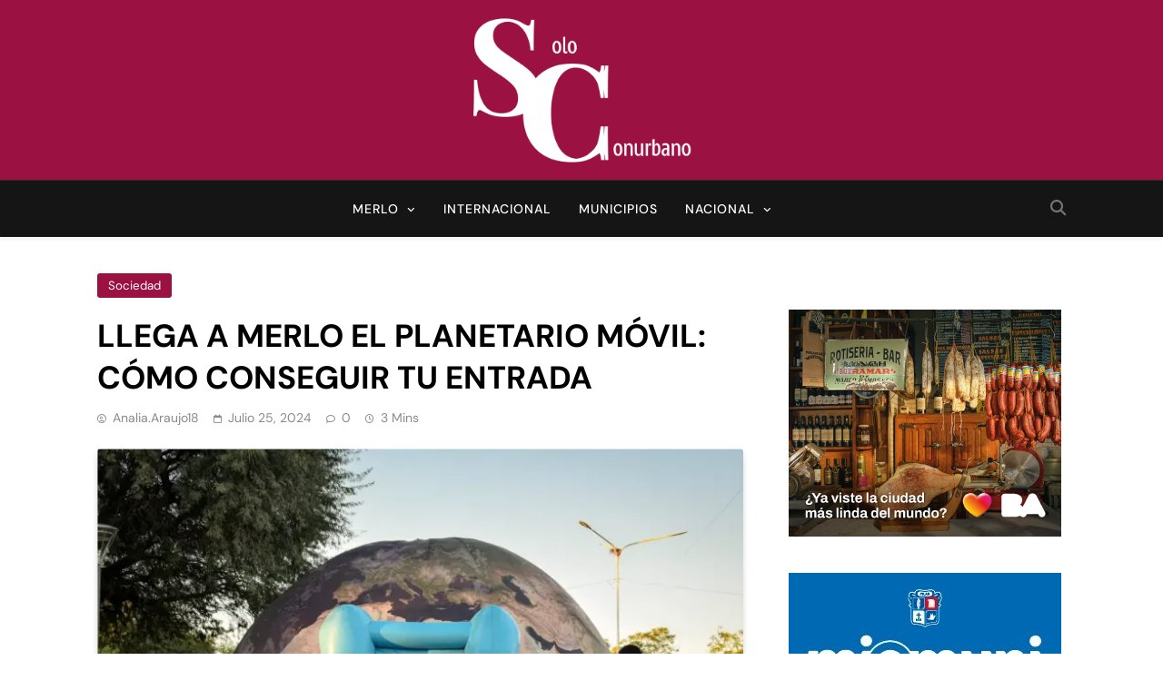

--- FILE ---
content_type: text/html; charset=UTF-8
request_url: https://soloconurbano.com/llega-a-merlo-el-planetario-movil-como-conseguir-tu-entrada/
body_size: 18984
content:
<!doctype html>
<html lang="es-AR">
<head>
	<meta charset="UTF-8">
	<meta name="viewport" content="width=device-width, initial-scale=1">
	<link rel="profile" href="https://gmpg.org/xfn/11">
	<title>LLEGA A MERLO EL PLANETARIO MÓVIL: CÓMO CONSEGUIR TU ENTRADA</title>
<meta name='robots' content='max-image-preview:large' />
<link rel='dns-prefetch' href='//stats.wp.com' />
<link rel='preconnect' href='//i0.wp.com' />
<link rel='preconnect' href='//c0.wp.com' />
<link rel="alternate" type="application/rss+xml" title=" &raquo; Feed" href="https://soloconurbano.com/feed/" />
<link rel="alternate" type="application/rss+xml" title=" &raquo; RSS de los comentarios" href="https://soloconurbano.com/comments/feed/" />
<link rel="alternate" title="oEmbed (JSON)" type="application/json+oembed" href="https://soloconurbano.com/wp-json/oembed/1.0/embed?url=https%3A%2F%2Fsoloconurbano.com%2Fllega-a-merlo-el-planetario-movil-como-conseguir-tu-entrada%2F" />
<link rel="alternate" title="oEmbed (XML)" type="text/xml+oembed" href="https://soloconurbano.com/wp-json/oembed/1.0/embed?url=https%3A%2F%2Fsoloconurbano.com%2Fllega-a-merlo-el-planetario-movil-como-conseguir-tu-entrada%2F&#038;format=xml" />
<style id='wp-img-auto-sizes-contain-inline-css'>
img:is([sizes=auto i],[sizes^="auto," i]){contain-intrinsic-size:3000px 1500px}
/*# sourceURL=wp-img-auto-sizes-contain-inline-css */
</style>

<style id='wp-emoji-styles-inline-css'>

	img.wp-smiley, img.emoji {
		display: inline !important;
		border: none !important;
		box-shadow: none !important;
		height: 1em !important;
		width: 1em !important;
		margin: 0 0.07em !important;
		vertical-align: -0.1em !important;
		background: none !important;
		padding: 0 !important;
	}
/*# sourceURL=wp-emoji-styles-inline-css */
</style>
<link rel='stylesheet' id='wp-block-library-css' href='https://c0.wp.com/c/6.9/wp-includes/css/dist/block-library/style.min.css' media='all' />
<style id='wp-block-image-inline-css'>
.wp-block-image>a,.wp-block-image>figure>a{display:inline-block}.wp-block-image img{box-sizing:border-box;height:auto;max-width:100%;vertical-align:bottom}@media not (prefers-reduced-motion){.wp-block-image img.hide{visibility:hidden}.wp-block-image img.show{animation:show-content-image .4s}}.wp-block-image[style*=border-radius] img,.wp-block-image[style*=border-radius]>a{border-radius:inherit}.wp-block-image.has-custom-border img{box-sizing:border-box}.wp-block-image.aligncenter{text-align:center}.wp-block-image.alignfull>a,.wp-block-image.alignwide>a{width:100%}.wp-block-image.alignfull img,.wp-block-image.alignwide img{height:auto;width:100%}.wp-block-image .aligncenter,.wp-block-image .alignleft,.wp-block-image .alignright,.wp-block-image.aligncenter,.wp-block-image.alignleft,.wp-block-image.alignright{display:table}.wp-block-image .aligncenter>figcaption,.wp-block-image .alignleft>figcaption,.wp-block-image .alignright>figcaption,.wp-block-image.aligncenter>figcaption,.wp-block-image.alignleft>figcaption,.wp-block-image.alignright>figcaption{caption-side:bottom;display:table-caption}.wp-block-image .alignleft{float:left;margin:.5em 1em .5em 0}.wp-block-image .alignright{float:right;margin:.5em 0 .5em 1em}.wp-block-image .aligncenter{margin-left:auto;margin-right:auto}.wp-block-image :where(figcaption){margin-bottom:1em;margin-top:.5em}.wp-block-image.is-style-circle-mask img{border-radius:9999px}@supports ((-webkit-mask-image:none) or (mask-image:none)) or (-webkit-mask-image:none){.wp-block-image.is-style-circle-mask img{border-radius:0;-webkit-mask-image:url('data:image/svg+xml;utf8,<svg viewBox="0 0 100 100" xmlns="http://www.w3.org/2000/svg"><circle cx="50" cy="50" r="50"/></svg>');mask-image:url('data:image/svg+xml;utf8,<svg viewBox="0 0 100 100" xmlns="http://www.w3.org/2000/svg"><circle cx="50" cy="50" r="50"/></svg>');mask-mode:alpha;-webkit-mask-position:center;mask-position:center;-webkit-mask-repeat:no-repeat;mask-repeat:no-repeat;-webkit-mask-size:contain;mask-size:contain}}:root :where(.wp-block-image.is-style-rounded img,.wp-block-image .is-style-rounded img){border-radius:9999px}.wp-block-image figure{margin:0}.wp-lightbox-container{display:flex;flex-direction:column;position:relative}.wp-lightbox-container img{cursor:zoom-in}.wp-lightbox-container img:hover+button{opacity:1}.wp-lightbox-container button{align-items:center;backdrop-filter:blur(16px) saturate(180%);background-color:#5a5a5a40;border:none;border-radius:4px;cursor:zoom-in;display:flex;height:20px;justify-content:center;opacity:0;padding:0;position:absolute;right:16px;text-align:center;top:16px;width:20px;z-index:100}@media not (prefers-reduced-motion){.wp-lightbox-container button{transition:opacity .2s ease}}.wp-lightbox-container button:focus-visible{outline:3px auto #5a5a5a40;outline:3px auto -webkit-focus-ring-color;outline-offset:3px}.wp-lightbox-container button:hover{cursor:pointer;opacity:1}.wp-lightbox-container button:focus{opacity:1}.wp-lightbox-container button:focus,.wp-lightbox-container button:hover,.wp-lightbox-container button:not(:hover):not(:active):not(.has-background){background-color:#5a5a5a40;border:none}.wp-lightbox-overlay{box-sizing:border-box;cursor:zoom-out;height:100vh;left:0;overflow:hidden;position:fixed;top:0;visibility:hidden;width:100%;z-index:100000}.wp-lightbox-overlay .close-button{align-items:center;cursor:pointer;display:flex;justify-content:center;min-height:40px;min-width:40px;padding:0;position:absolute;right:calc(env(safe-area-inset-right) + 16px);top:calc(env(safe-area-inset-top) + 16px);z-index:5000000}.wp-lightbox-overlay .close-button:focus,.wp-lightbox-overlay .close-button:hover,.wp-lightbox-overlay .close-button:not(:hover):not(:active):not(.has-background){background:none;border:none}.wp-lightbox-overlay .lightbox-image-container{height:var(--wp--lightbox-container-height);left:50%;overflow:hidden;position:absolute;top:50%;transform:translate(-50%,-50%);transform-origin:top left;width:var(--wp--lightbox-container-width);z-index:9999999999}.wp-lightbox-overlay .wp-block-image{align-items:center;box-sizing:border-box;display:flex;height:100%;justify-content:center;margin:0;position:relative;transform-origin:0 0;width:100%;z-index:3000000}.wp-lightbox-overlay .wp-block-image img{height:var(--wp--lightbox-image-height);min-height:var(--wp--lightbox-image-height);min-width:var(--wp--lightbox-image-width);width:var(--wp--lightbox-image-width)}.wp-lightbox-overlay .wp-block-image figcaption{display:none}.wp-lightbox-overlay button{background:none;border:none}.wp-lightbox-overlay .scrim{background-color:#fff;height:100%;opacity:.9;position:absolute;width:100%;z-index:2000000}.wp-lightbox-overlay.active{visibility:visible}@media not (prefers-reduced-motion){.wp-lightbox-overlay.active{animation:turn-on-visibility .25s both}.wp-lightbox-overlay.active img{animation:turn-on-visibility .35s both}.wp-lightbox-overlay.show-closing-animation:not(.active){animation:turn-off-visibility .35s both}.wp-lightbox-overlay.show-closing-animation:not(.active) img{animation:turn-off-visibility .25s both}.wp-lightbox-overlay.zoom.active{animation:none;opacity:1;visibility:visible}.wp-lightbox-overlay.zoom.active .lightbox-image-container{animation:lightbox-zoom-in .4s}.wp-lightbox-overlay.zoom.active .lightbox-image-container img{animation:none}.wp-lightbox-overlay.zoom.active .scrim{animation:turn-on-visibility .4s forwards}.wp-lightbox-overlay.zoom.show-closing-animation:not(.active){animation:none}.wp-lightbox-overlay.zoom.show-closing-animation:not(.active) .lightbox-image-container{animation:lightbox-zoom-out .4s}.wp-lightbox-overlay.zoom.show-closing-animation:not(.active) .lightbox-image-container img{animation:none}.wp-lightbox-overlay.zoom.show-closing-animation:not(.active) .scrim{animation:turn-off-visibility .4s forwards}}@keyframes show-content-image{0%{visibility:hidden}99%{visibility:hidden}to{visibility:visible}}@keyframes turn-on-visibility{0%{opacity:0}to{opacity:1}}@keyframes turn-off-visibility{0%{opacity:1;visibility:visible}99%{opacity:0;visibility:visible}to{opacity:0;visibility:hidden}}@keyframes lightbox-zoom-in{0%{transform:translate(calc((-100vw + var(--wp--lightbox-scrollbar-width))/2 + var(--wp--lightbox-initial-left-position)),calc(-50vh + var(--wp--lightbox-initial-top-position))) scale(var(--wp--lightbox-scale))}to{transform:translate(-50%,-50%) scale(1)}}@keyframes lightbox-zoom-out{0%{transform:translate(-50%,-50%) scale(1);visibility:visible}99%{visibility:visible}to{transform:translate(calc((-100vw + var(--wp--lightbox-scrollbar-width))/2 + var(--wp--lightbox-initial-left-position)),calc(-50vh + var(--wp--lightbox-initial-top-position))) scale(var(--wp--lightbox-scale));visibility:hidden}}
/*# sourceURL=https://c0.wp.com/c/6.9/wp-includes/blocks/image/style.min.css */
</style>
<style id='wp-block-list-inline-css'>
ol,ul{box-sizing:border-box}:root :where(.wp-block-list.has-background){padding:1.25em 2.375em}
/*# sourceURL=https://c0.wp.com/c/6.9/wp-includes/blocks/list/style.min.css */
</style>
<style id='wp-block-paragraph-inline-css'>
.is-small-text{font-size:.875em}.is-regular-text{font-size:1em}.is-large-text{font-size:2.25em}.is-larger-text{font-size:3em}.has-drop-cap:not(:focus):first-letter{float:left;font-size:8.4em;font-style:normal;font-weight:100;line-height:.68;margin:.05em .1em 0 0;text-transform:uppercase}body.rtl .has-drop-cap:not(:focus):first-letter{float:none;margin-left:.1em}p.has-drop-cap.has-background{overflow:hidden}:root :where(p.has-background){padding:1.25em 2.375em}:where(p.has-text-color:not(.has-link-color)) a{color:inherit}p.has-text-align-left[style*="writing-mode:vertical-lr"],p.has-text-align-right[style*="writing-mode:vertical-rl"]{rotate:180deg}
/*# sourceURL=https://c0.wp.com/c/6.9/wp-includes/blocks/paragraph/style.min.css */
</style>
<style id='global-styles-inline-css'>
:root{--wp--preset--aspect-ratio--square: 1;--wp--preset--aspect-ratio--4-3: 4/3;--wp--preset--aspect-ratio--3-4: 3/4;--wp--preset--aspect-ratio--3-2: 3/2;--wp--preset--aspect-ratio--2-3: 2/3;--wp--preset--aspect-ratio--16-9: 16/9;--wp--preset--aspect-ratio--9-16: 9/16;--wp--preset--color--black: #000000;--wp--preset--color--cyan-bluish-gray: #abb8c3;--wp--preset--color--white: #ffffff;--wp--preset--color--pale-pink: #f78da7;--wp--preset--color--vivid-red: #cf2e2e;--wp--preset--color--luminous-vivid-orange: #ff6900;--wp--preset--color--luminous-vivid-amber: #fcb900;--wp--preset--color--light-green-cyan: #7bdcb5;--wp--preset--color--vivid-green-cyan: #00d084;--wp--preset--color--pale-cyan-blue: #8ed1fc;--wp--preset--color--vivid-cyan-blue: #0693e3;--wp--preset--color--vivid-purple: #9b51e0;--wp--preset--gradient--vivid-cyan-blue-to-vivid-purple: linear-gradient(135deg,rgb(6,147,227) 0%,rgb(155,81,224) 100%);--wp--preset--gradient--light-green-cyan-to-vivid-green-cyan: linear-gradient(135deg,rgb(122,220,180) 0%,rgb(0,208,130) 100%);--wp--preset--gradient--luminous-vivid-amber-to-luminous-vivid-orange: linear-gradient(135deg,rgb(252,185,0) 0%,rgb(255,105,0) 100%);--wp--preset--gradient--luminous-vivid-orange-to-vivid-red: linear-gradient(135deg,rgb(255,105,0) 0%,rgb(207,46,46) 100%);--wp--preset--gradient--very-light-gray-to-cyan-bluish-gray: linear-gradient(135deg,rgb(238,238,238) 0%,rgb(169,184,195) 100%);--wp--preset--gradient--cool-to-warm-spectrum: linear-gradient(135deg,rgb(74,234,220) 0%,rgb(151,120,209) 20%,rgb(207,42,186) 40%,rgb(238,44,130) 60%,rgb(251,105,98) 80%,rgb(254,248,76) 100%);--wp--preset--gradient--blush-light-purple: linear-gradient(135deg,rgb(255,206,236) 0%,rgb(152,150,240) 100%);--wp--preset--gradient--blush-bordeaux: linear-gradient(135deg,rgb(254,205,165) 0%,rgb(254,45,45) 50%,rgb(107,0,62) 100%);--wp--preset--gradient--luminous-dusk: linear-gradient(135deg,rgb(255,203,112) 0%,rgb(199,81,192) 50%,rgb(65,88,208) 100%);--wp--preset--gradient--pale-ocean: linear-gradient(135deg,rgb(255,245,203) 0%,rgb(182,227,212) 50%,rgb(51,167,181) 100%);--wp--preset--gradient--electric-grass: linear-gradient(135deg,rgb(202,248,128) 0%,rgb(113,206,126) 100%);--wp--preset--gradient--midnight: linear-gradient(135deg,rgb(2,3,129) 0%,rgb(40,116,252) 100%);--wp--preset--font-size--small: 13px;--wp--preset--font-size--medium: 20px;--wp--preset--font-size--large: 36px;--wp--preset--font-size--x-large: 42px;--wp--preset--spacing--20: 0.44rem;--wp--preset--spacing--30: 0.67rem;--wp--preset--spacing--40: 1rem;--wp--preset--spacing--50: 1.5rem;--wp--preset--spacing--60: 2.25rem;--wp--preset--spacing--70: 3.38rem;--wp--preset--spacing--80: 5.06rem;--wp--preset--shadow--natural: 6px 6px 9px rgba(0, 0, 0, 0.2);--wp--preset--shadow--deep: 12px 12px 50px rgba(0, 0, 0, 0.4);--wp--preset--shadow--sharp: 6px 6px 0px rgba(0, 0, 0, 0.2);--wp--preset--shadow--outlined: 6px 6px 0px -3px rgb(255, 255, 255), 6px 6px rgb(0, 0, 0);--wp--preset--shadow--crisp: 6px 6px 0px rgb(0, 0, 0);}:where(.is-layout-flex){gap: 0.5em;}:where(.is-layout-grid){gap: 0.5em;}body .is-layout-flex{display: flex;}.is-layout-flex{flex-wrap: wrap;align-items: center;}.is-layout-flex > :is(*, div){margin: 0;}body .is-layout-grid{display: grid;}.is-layout-grid > :is(*, div){margin: 0;}:where(.wp-block-columns.is-layout-flex){gap: 2em;}:where(.wp-block-columns.is-layout-grid){gap: 2em;}:where(.wp-block-post-template.is-layout-flex){gap: 1.25em;}:where(.wp-block-post-template.is-layout-grid){gap: 1.25em;}.has-black-color{color: var(--wp--preset--color--black) !important;}.has-cyan-bluish-gray-color{color: var(--wp--preset--color--cyan-bluish-gray) !important;}.has-white-color{color: var(--wp--preset--color--white) !important;}.has-pale-pink-color{color: var(--wp--preset--color--pale-pink) !important;}.has-vivid-red-color{color: var(--wp--preset--color--vivid-red) !important;}.has-luminous-vivid-orange-color{color: var(--wp--preset--color--luminous-vivid-orange) !important;}.has-luminous-vivid-amber-color{color: var(--wp--preset--color--luminous-vivid-amber) !important;}.has-light-green-cyan-color{color: var(--wp--preset--color--light-green-cyan) !important;}.has-vivid-green-cyan-color{color: var(--wp--preset--color--vivid-green-cyan) !important;}.has-pale-cyan-blue-color{color: var(--wp--preset--color--pale-cyan-blue) !important;}.has-vivid-cyan-blue-color{color: var(--wp--preset--color--vivid-cyan-blue) !important;}.has-vivid-purple-color{color: var(--wp--preset--color--vivid-purple) !important;}.has-black-background-color{background-color: var(--wp--preset--color--black) !important;}.has-cyan-bluish-gray-background-color{background-color: var(--wp--preset--color--cyan-bluish-gray) !important;}.has-white-background-color{background-color: var(--wp--preset--color--white) !important;}.has-pale-pink-background-color{background-color: var(--wp--preset--color--pale-pink) !important;}.has-vivid-red-background-color{background-color: var(--wp--preset--color--vivid-red) !important;}.has-luminous-vivid-orange-background-color{background-color: var(--wp--preset--color--luminous-vivid-orange) !important;}.has-luminous-vivid-amber-background-color{background-color: var(--wp--preset--color--luminous-vivid-amber) !important;}.has-light-green-cyan-background-color{background-color: var(--wp--preset--color--light-green-cyan) !important;}.has-vivid-green-cyan-background-color{background-color: var(--wp--preset--color--vivid-green-cyan) !important;}.has-pale-cyan-blue-background-color{background-color: var(--wp--preset--color--pale-cyan-blue) !important;}.has-vivid-cyan-blue-background-color{background-color: var(--wp--preset--color--vivid-cyan-blue) !important;}.has-vivid-purple-background-color{background-color: var(--wp--preset--color--vivid-purple) !important;}.has-black-border-color{border-color: var(--wp--preset--color--black) !important;}.has-cyan-bluish-gray-border-color{border-color: var(--wp--preset--color--cyan-bluish-gray) !important;}.has-white-border-color{border-color: var(--wp--preset--color--white) !important;}.has-pale-pink-border-color{border-color: var(--wp--preset--color--pale-pink) !important;}.has-vivid-red-border-color{border-color: var(--wp--preset--color--vivid-red) !important;}.has-luminous-vivid-orange-border-color{border-color: var(--wp--preset--color--luminous-vivid-orange) !important;}.has-luminous-vivid-amber-border-color{border-color: var(--wp--preset--color--luminous-vivid-amber) !important;}.has-light-green-cyan-border-color{border-color: var(--wp--preset--color--light-green-cyan) !important;}.has-vivid-green-cyan-border-color{border-color: var(--wp--preset--color--vivid-green-cyan) !important;}.has-pale-cyan-blue-border-color{border-color: var(--wp--preset--color--pale-cyan-blue) !important;}.has-vivid-cyan-blue-border-color{border-color: var(--wp--preset--color--vivid-cyan-blue) !important;}.has-vivid-purple-border-color{border-color: var(--wp--preset--color--vivid-purple) !important;}.has-vivid-cyan-blue-to-vivid-purple-gradient-background{background: var(--wp--preset--gradient--vivid-cyan-blue-to-vivid-purple) !important;}.has-light-green-cyan-to-vivid-green-cyan-gradient-background{background: var(--wp--preset--gradient--light-green-cyan-to-vivid-green-cyan) !important;}.has-luminous-vivid-amber-to-luminous-vivid-orange-gradient-background{background: var(--wp--preset--gradient--luminous-vivid-amber-to-luminous-vivid-orange) !important;}.has-luminous-vivid-orange-to-vivid-red-gradient-background{background: var(--wp--preset--gradient--luminous-vivid-orange-to-vivid-red) !important;}.has-very-light-gray-to-cyan-bluish-gray-gradient-background{background: var(--wp--preset--gradient--very-light-gray-to-cyan-bluish-gray) !important;}.has-cool-to-warm-spectrum-gradient-background{background: var(--wp--preset--gradient--cool-to-warm-spectrum) !important;}.has-blush-light-purple-gradient-background{background: var(--wp--preset--gradient--blush-light-purple) !important;}.has-blush-bordeaux-gradient-background{background: var(--wp--preset--gradient--blush-bordeaux) !important;}.has-luminous-dusk-gradient-background{background: var(--wp--preset--gradient--luminous-dusk) !important;}.has-pale-ocean-gradient-background{background: var(--wp--preset--gradient--pale-ocean) !important;}.has-electric-grass-gradient-background{background: var(--wp--preset--gradient--electric-grass) !important;}.has-midnight-gradient-background{background: var(--wp--preset--gradient--midnight) !important;}.has-small-font-size{font-size: var(--wp--preset--font-size--small) !important;}.has-medium-font-size{font-size: var(--wp--preset--font-size--medium) !important;}.has-large-font-size{font-size: var(--wp--preset--font-size--large) !important;}.has-x-large-font-size{font-size: var(--wp--preset--font-size--x-large) !important;}
/*# sourceURL=global-styles-inline-css */
</style>

<style id='classic-theme-styles-inline-css'>
/*! This file is auto-generated */
.wp-block-button__link{color:#fff;background-color:#32373c;border-radius:9999px;box-shadow:none;text-decoration:none;padding:calc(.667em + 2px) calc(1.333em + 2px);font-size:1.125em}.wp-block-file__button{background:#32373c;color:#fff;text-decoration:none}
/*# sourceURL=/wp-includes/css/classic-themes.min.css */
</style>
<link rel='stylesheet' id='fontawesome-css' href='https://soloconurbano.com/wp-content/themes/pubnews/assets/lib/fontawesome/css/all.min.css?ver=6.5.1' media='all' />
<link rel='stylesheet' id='slick-css' href='https://soloconurbano.com/wp-content/themes/pubnews/assets/lib/slick/slick.css?ver=1.8.1' media='all' />
<link rel='stylesheet' id='magnific-popup-css' href='https://soloconurbano.com/wp-content/themes/pubnews/assets/lib/magnific-popup/magnific-popup.css?ver=1.1.0' media='all' />
<link rel='stylesheet' id='pubnews-typo-fonts-css' href='https://soloconurbano.com/wp-content/fonts/af29420b9e6cd2b5180578b1c5149a07.css' media='all' />
<link rel='stylesheet' id='pubnews-style-css' href='https://soloconurbano.com/wp-content/themes/pubnews/style.css?ver=1.0.8' media='all' />
<style id='pubnews-style-inline-css'>
body.pubnews_font_typography{ --pubnews-global-preset-color-1: #64748b;}
 body.pubnews_font_typography{ --pubnews-global-preset-color-2: #27272a;}
 body.pubnews_font_typography{ --pubnews-global-preset-color-3: #ef4444;}
 body.pubnews_font_typography{ --pubnews-global-preset-color-4: #eab308;}
 body.pubnews_font_typography{ --pubnews-global-preset-color-5: #84cc16;}
 body.pubnews_font_typography{ --pubnews-global-preset-color-6: #22c55e;}
 body.pubnews_font_typography{ --pubnews-global-preset-color-7: #06b6d4;}
 body.pubnews_font_typography{ --pubnews-global-preset-color-8: #0284c7;}
 body.pubnews_font_typography{ --pubnews-global-preset-color-9: #6366f1;}
 body.pubnews_font_typography{ --pubnews-global-preset-color-10: #84cc16;}
 body.pubnews_font_typography{ --pubnews-global-preset-color-11: #a855f7;}
 body.pubnews_font_typography{ --pubnews-global-preset-color-12: #f43f5e;}
 body.pubnews_font_typography{ --pubnews-global-preset-gradient-color-1: linear-gradient( 135deg, #485563 10%, #29323c 100%);}
 body.pubnews_font_typography{ --pubnews-global-preset-gradient-color-2: linear-gradient( 135deg, #FF512F 10%, #F09819 100%);}
 body.pubnews_font_typography{ --pubnews-global-preset-gradient-color-3: linear-gradient( 135deg, #00416A 10%, #E4E5E6 100%);}
 body.pubnews_font_typography{ --pubnews-global-preset-gradient-color-4: linear-gradient( 135deg, #CE9FFC 10%, #7367F0 100%);}
 body.pubnews_font_typography{ --pubnews-global-preset-gradient-color-5: linear-gradient( 135deg, #90F7EC 10%, #32CCBC 100%);}
 body.pubnews_font_typography{ --pubnews-global-preset-gradient-color-6: linear-gradient( 135deg, #81FBB8 10%, #28C76F 100%);}
 body.pubnews_font_typography{ --pubnews-global-preset-gradient-color-7: linear-gradient( 135deg, #EB3349 10%, #F45C43 100%);}
 body.pubnews_font_typography{ --pubnews-global-preset-gradient-color-8: linear-gradient( 135deg, #FFF720 10%, #3CD500 100%);}
 body.pubnews_font_typography{ --pubnews-global-preset-gradient-color-9: linear-gradient( 135deg, #FF96F9 10%, #C32BAC 100%);}
 body.pubnews_font_typography{ --pubnews-global-preset-gradient-color-10: linear-gradient( 135deg, #69FF97 10%, #00E4FF 100%);}
 body.pubnews_font_typography{ --pubnews-global-preset-gradient-color-11: linear-gradient( 135deg, #3C8CE7 10%, #00EAFF 100%);}
 body.pubnews_font_typography{ --pubnews-global-preset-gradient-color-12: linear-gradient( 135deg, #FF7AF5 10%, #513162 100%);}
.pubnews_font_typography { --header-padding: 1px;}
 .pubnews_font_typography { --header-padding-tablet: 20px;}
 .pubnews_font_typography { --header-padding-smartphone: 20px;}
.pubnews_font_typography { --archive-padding-top: 25px;}
 .pubnews_font_typography { --archive-padding-top-tablet: 25px;}
 .pubnews_font_typography { --archive-padding-top-smartphone: 25px;}
.pubnews_font_typography { --archive-padding-bottom: 25px;}
 .pubnews_font_typography { --archive-padding-bottom-tablet: 25px;}
 .pubnews_font_typography { --archive-padding-bottom-smartphone: 25px;}
.pubnews_main_body #full-width-section{ background: }
.pubnews_main_body #leftc-rights-section{ background: }
.pubnews_main_body #lefts-rightc-section{ background: }
.pubnews_main_body #bottom-full-width-section{ background: }
.pubnews_main_body .two-column-section{ background: }
.pubnews_main_body .site-header.layout--default .top-header{ background: var( --pubnews-global-preset-theme-color )}
.pubnews_main_body .site-header.layout--default .menu-section, .search-popup--style-three .site-header.layout--one .search-form-wrap{ background: #151515}
.pubnews_main_body .main-navigation ul.menu ul, .pubnews_main_body .main-navigation ul.nav-menu ul{ background: #070707}
.pubnews_font_typography { --site-title-family : DM Sans; }
.pubnews_font_typography { --site-title-weight : 700; }
.pubnews_font_typography { --site-title-texttransform : unset; }
.pubnews_font_typography { --site-title-textdecoration : none; }
.pubnews_font_typography { --site-title-size : 40px; }
.pubnews_font_typography { --site-title-size-tab : 40px; }
.pubnews_font_typography { --site-title-size-mobile : 40px; }
.pubnews_font_typography { --site-title-lineheight : 45px; }
.pubnews_font_typography { --site-title-lineheight-tab : 42px; }
.pubnews_font_typography { --site-title-lineheight-mobile : 40px; }
.pubnews_font_typography { --site-title-letterspacing : 0px; }
.pubnews_font_typography { --site-title-letterspacing-tab : 0px; }
.pubnews_font_typography { --site-title-letterspacing-mobile : 0px; }
.pubnews_font_typography { --site-tagline-family : DM Sans; }
.pubnews_font_typography { --site-tagline-weight : 500; }
.pubnews_font_typography { --site-tagline-texttransform : capitalize; }
.pubnews_font_typography { --site-tagline-textdecoration : none; }
.pubnews_font_typography { --site-tagline-size : 14px; }
.pubnews_font_typography { --site-tagline-size-tab : 14px; }
.pubnews_font_typography { --site-tagline-size-mobile : 14px; }
.pubnews_font_typography { --site-tagline-lineheight : 15px; }
.pubnews_font_typography { --site-tagline-lineheight-tab : 15px; }
.pubnews_font_typography { --site-tagline-lineheight-mobile : 15px; }
.pubnews_font_typography { --site-tagline-letterspacing : 0px; }
.pubnews_font_typography { --site-tagline-letterspacing-tab : 0px; }
.pubnews_font_typography { --site-tagline-letterspacing-mobile : 0px; }
.pubnews_font_typography { --block-title-family : DM Sans; }
.pubnews_font_typography { --block-title-weight : 700; }
.pubnews_font_typography { --block-title-texttransform : capitalize; }
.pubnews_font_typography { --block-title-textdecoration : none; }
.pubnews_font_typography { --block-title-size : 20px; }
.pubnews_font_typography { --block-title-size-tab : 30px; }
.pubnews_font_typography { --block-title-size-mobile : 30px; }
.pubnews_font_typography { --block-title-lineheight : 19px; }
.pubnews_font_typography { --block-title-lineheight-tab : 23px; }
.pubnews_font_typography { --block-title-lineheight-mobile : 23px; }
.pubnews_font_typography { --block-title-letterspacing : 0px; }
.pubnews_font_typography { --block-title-letterspacing-tab : 0px; }
.pubnews_font_typography { --block-title-letterspacing-mobile : 0px; }
.pubnews_font_typography { --post-title-family : DM Sans; }
.pubnews_font_typography { --post-title-weight : 700; }
.pubnews_font_typography { --post-title-texttransform : unset; }
.pubnews_font_typography { --post-title-textdecoration : none; }
.pubnews_font_typography { --post-title-size : 22px; }
.pubnews_font_typography { --post-title-size-tab : 18px; }
.pubnews_font_typography { --post-title-size-mobile : 15px; }
.pubnews_font_typography { --post-title-lineheight : 24px; }
.pubnews_font_typography { --post-title-lineheight-tab : 30px; }
.pubnews_font_typography { --post-title-lineheight-mobile : 26px; }
.pubnews_font_typography { --post-title-letterspacing : 0px; }
.pubnews_font_typography { --post-title-letterspacing-tab : 0px; }
.pubnews_font_typography { --post-title-letterspacing-mobile : 0px; }
.pubnews_font_typography { --meta-family : DM Sans; }
.pubnews_font_typography { --meta-weight : 400; }
.pubnews_font_typography { --meta-texttransform : capitalize; }
.pubnews_font_typography { --meta-textdecoration : none; }
.pubnews_font_typography { --meta-size : 12px; }
.pubnews_font_typography { --meta-size-tab : 12px; }
.pubnews_font_typography { --meta-size-mobile : 12px; }
.pubnews_font_typography { --meta-lineheight : 16px; }
.pubnews_font_typography { --meta-lineheight-tab : 16px; }
.pubnews_font_typography { --meta-lineheight-mobile : 16px; }
.pubnews_font_typography { --meta-letterspacing : 0px; }
.pubnews_font_typography { --meta-letterspacing-tab : 0px; }
.pubnews_font_typography { --meta-letterspacing-mobile : 0px; }
.pubnews_font_typography { --content-family : DM Sans; }
.pubnews_font_typography { --content-weight : 400; }
.pubnews_font_typography { --content-texttransform : unset; }
.pubnews_font_typography { --content-textdecoration : none; }
.pubnews_font_typography { --content-size : 15px; }
.pubnews_font_typography { --content-size-tab : 15px; }
.pubnews_font_typography { --content-size-mobile : 15px; }
.pubnews_font_typography { --content-lineheight : 24px; }
.pubnews_font_typography { --content-lineheight-tab : 24px; }
.pubnews_font_typography { --content-lineheight-mobile : 24px; }
.pubnews_font_typography { --content-letterspacing : 0px; }
.pubnews_font_typography { --content-letterspacing-tab : 0px; }
.pubnews_font_typography { --content-letterspacing-mobile : 0px; }
.pubnews_font_typography { --menu-family : DM Sans; }
.pubnews_font_typography { --menu-weight : 500; }
.pubnews_font_typography { --menu-texttransform : uppercase; }
.pubnews_font_typography { --menu-textdecoration : none; }
.pubnews_font_typography { --menu-size : 14px; }
.pubnews_font_typography { --menu-size-tab : 14px; }
.pubnews_font_typography { --menu-size-mobile : 14px; }
.pubnews_font_typography { --menu-lineheight : 36px; }
.pubnews_font_typography { --menu-lineheight-tab : 36px; }
.pubnews_font_typography { --menu-lineheight-mobile : 36px; }
.pubnews_font_typography { --menu-letterspacing : 1px; }
.pubnews_font_typography { --menu-letterspacing-tab : 1px; }
.pubnews_font_typography { --menu-letterspacing-mobile : 1px; }
.pubnews_font_typography { --submenu-family : DM Sans; }
.pubnews_font_typography { --submenu-weight : 400; }
.pubnews_font_typography { --submenu-texttransform : capitalize; }
.pubnews_font_typography { --submenu-textdecoration : none; }
.pubnews_font_typography { --submenu-size : 14px; }
.pubnews_font_typography { --submenu-size-tab : 14px; }
.pubnews_font_typography { --submenu-size-mobile : 14px; }
.pubnews_font_typography { --submenu-lineheight : 24px; }
.pubnews_font_typography { --submenu-lineheight-tab : 24px; }
.pubnews_font_typography { --submenu-lineheight-mobile : 24px; }
.pubnews_font_typography { --submenu-letterspacing : 0px; }
.pubnews_font_typography { --submenu-letterspacing-tab : 0px; }
.pubnews_font_typography { --submenu-letterspacing-mobile : 0px; }
.pubnews_font_typography { --post-link-btn-family : DM Sans; }
.pubnews_font_typography { --post-link-btn-weight : 500; }
.pubnews_font_typography { --post-link-btn-texttransform : unset; }
.pubnews_font_typography { --post-link-btn-textdecoration : none; }
.pubnews_font_typography { --post-link-btn-size : 14px; }
.pubnews_font_typography { --post-link-btn-size-tab : 14px; }
.pubnews_font_typography { --post-link-btn-size-mobile : 14px; }
.pubnews_font_typography { --post-link-btn-lineheight : 21px; }
.pubnews_font_typography { --post-link-btn-lineheight-tab : 21px; }
.pubnews_font_typography { --post-link-btn-lineheight-mobile : 21px; }
.pubnews_font_typography { --post-link-btn-letterspacing : 0px; }
.pubnews_font_typography { --post-link-btn-letterspacing-tab : 0px; }
.pubnews_font_typography { --post-link-btn-letterspacing-mobile : 0px; }
.pubnews_font_typography { --single-title-family : DM Sans; }
.pubnews_font_typography { --single-title-weight : 700; }
.pubnews_font_typography { --single-title-texttransform : unset; }
.pubnews_font_typography { --single-title-textdecoration : none; }
.pubnews_font_typography { --single-title-size : 35px; }
.pubnews_font_typography { --single-title-size-tab : 35px; }
.pubnews_font_typography { --single-title-size-mobile : 35px; }
.pubnews_font_typography { --single-title-lineheight : 46px; }
.pubnews_font_typography { --single-title-lineheight-tab : 46px; }
.pubnews_font_typography { --single-title-lineheight-mobile : 46px; }
.pubnews_font_typography { --single-title-letterspacing : 0px; }
.pubnews_font_typography { --single-title-letterspacing-tab : 0px; }
.pubnews_font_typography { --single-title-letterspacing-mobile : 0px; }
.pubnews_font_typography { --single-meta-family : DM Sans; }
.pubnews_font_typography { --single-meta-weight : 400; }
.pubnews_font_typography { --single-meta-texttransform : capitalize; }
.pubnews_font_typography { --single-meta-textdecoration : none; }
.pubnews_font_typography { --single-meta-size : 14px; }
.pubnews_font_typography { --single-meta-size-tab : 14px; }
.pubnews_font_typography { --single-meta-size-mobile : 14px; }
.pubnews_font_typography { --single-meta-lineheight : 26px; }
.pubnews_font_typography { --single-meta-lineheight-tab : 26px; }
.pubnews_font_typography { --single-meta-lineheight-mobile : 26px; }
.pubnews_font_typography { --single-meta-letterspacing : 0px; }
.pubnews_font_typography { --single-meta-letterspacing-tab : 0px; }
.pubnews_font_typography { --single-meta-letterspacing-mobile : 0px; }
.pubnews_font_typography { --single-content-family : DM Sans; }
.pubnews_font_typography { --single-content-weight : 400; }
.pubnews_font_typography { --single-content-texttransform : unset; }
.pubnews_font_typography { --single-content-textdecoration : none; }
.pubnews_font_typography { --single-content-size : 18px; }
.pubnews_font_typography { --single-content-size-tab : 18px; }
.pubnews_font_typography { --single-content-size-mobile : 18px; }
.pubnews_font_typography { --single-content-lineheight : 29px; }
.pubnews_font_typography { --single-content-lineheight-tab : 29px; }
.pubnews_font_typography { --single-content-lineheight-mobile : 29px; }
.pubnews_font_typography { --single-content-letterspacing : 0px; }
.pubnews_font_typography { --single-content-letterspacing-tab : 0px; }
.pubnews_font_typography { --single-content-letterspacing-mobile : 0px; }
.pubnews_font_typography { --single-content-h1-family : DM Sans; }
.pubnews_font_typography { --single-content-h1-weight : 700; }
.pubnews_font_typography { --single-content-h1-texttransform : unset; }
.pubnews_font_typography { --single-content-h1-textdecoration : none; }
.pubnews_font_typography { --single-content-h1-size : 32px; }
.pubnews_font_typography { --single-content-h1-size-tab : 16px; }
.pubnews_font_typography { --single-content-h1-size-mobile : 16px; }
.pubnews_font_typography { --single-content-h1-lineheight : 46px; }
.pubnews_font_typography { --single-content-h1-lineheight-tab : 22px; }
.pubnews_font_typography { --single-content-h1-lineheight-mobile : 22px; }
.pubnews_font_typography { --single-content-h1-letterspacing : 0px; }
.pubnews_font_typography { --single-content-h1-letterspacing-tab : 0px; }
.pubnews_font_typography { --single-content-h1-letterspacing-mobile : 0px; }
.pubnews_font_typography { --single-content-h2-family : DM Sans; }
.pubnews_font_typography { --single-content-h2-weight : 700; }
.pubnews_font_typography { --single-content-h2-texttransform : unset; }
.pubnews_font_typography { --single-content-h2-textdecoration : none; }
.pubnews_font_typography { --single-content-h2-size : 26px; }
.pubnews_font_typography { --single-content-h2-size-tab : 16px; }
.pubnews_font_typography { --single-content-h2-size-mobile : 16px; }
.pubnews_font_typography { --single-content-h2-lineheight : 38px; }
.pubnews_font_typography { --single-content-h2-lineheight-tab : 22px; }
.pubnews_font_typography { --single-content-h2-lineheight-mobile : 22px; }
.pubnews_font_typography { --single-content-h2-letterspacing : 0px; }
.pubnews_font_typography { --single-content-h2-letterspacing-tab : 0px; }
.pubnews_font_typography { --single-content-h2-letterspacing-mobile : 0px; }
.pubnews_font_typography { --single-content-h3-family : DM Sans; }
.pubnews_font_typography { --single-content-h3-weight : 700; }
.pubnews_font_typography { --single-content-h3-texttransform : unset; }
.pubnews_font_typography { --single-content-h3-textdecoration : none; }
.pubnews_font_typography { --single-content-h3-size : 19px; }
.pubnews_font_typography { --single-content-h3-size-tab : 16px; }
.pubnews_font_typography { --single-content-h3-size-mobile : 16px; }
.pubnews_font_typography { --single-content-h3-lineheight : 27px; }
.pubnews_font_typography { --single-content-h3-lineheight-tab : 22px; }
.pubnews_font_typography { --single-content-h3-lineheight-mobile : 22px; }
.pubnews_font_typography { --single-content-h3-letterspacing : 0px; }
.pubnews_font_typography { --single-content-h3-letterspacing-tab : 0px; }
.pubnews_font_typography { --single-content-h3-letterspacing-mobile : 0px; }
.pubnews_font_typography { --single-content-h4-family : DM Sans; }
.pubnews_font_typography { --single-content-h4-weight : 700; }
.pubnews_font_typography { --single-content-h4-texttransform : unset; }
.pubnews_font_typography { --single-content-h4-textdecoration : none; }
.pubnews_font_typography { --single-content-h4-size : 17px; }
.pubnews_font_typography { --single-content-h4-size-tab : 16px; }
.pubnews_font_typography { --single-content-h4-size-mobile : 16px; }
.pubnews_font_typography { --single-content-h4-lineheight : 24px; }
.pubnews_font_typography { --single-content-h4-lineheight-tab : 22px; }
.pubnews_font_typography { --single-content-h4-lineheight-mobile : 22px; }
.pubnews_font_typography { --single-content-h4-letterspacing : 0px; }
.pubnews_font_typography { --single-content-h4-letterspacing-tab : 0px; }
.pubnews_font_typography { --single-content-h4-letterspacing-mobile : 0px; }
.pubnews_font_typography { --single-content-h5-family : DM Sans; }
.pubnews_font_typography { --single-content-h5-weight : 700; }
.pubnews_font_typography { --single-content-h5-texttransform : unset; }
.pubnews_font_typography { --single-content-h5-textdecoration : none; }
.pubnews_font_typography { --single-content-h5-size : 14px; }
.pubnews_font_typography { --single-content-h5-size-tab : 16px; }
.pubnews_font_typography { --single-content-h5-size-mobile : 16px; }
.pubnews_font_typography { --single-content-h5-lineheight : 20px; }
.pubnews_font_typography { --single-content-h5-lineheight-tab : 20px; }
.pubnews_font_typography { --single-content-h5-lineheight-mobile : 20px; }
.pubnews_font_typography { --single-content-h5-letterspacing : 0px; }
.pubnews_font_typography { --single-content-h5-letterspacing-tab : 0px; }
.pubnews_font_typography { --single-content-h5-letterspacing-mobile : 0px; }
.pubnews_font_typography { --single-content-h6-family : DM Sans; }
.pubnews_font_typography { --single-content-h6-weight : 700; }
.pubnews_font_typography { --single-content-h6-texttransform : unset; }
.pubnews_font_typography { --single-content-h6-textdecoration : none; }
.pubnews_font_typography { --single-content-h6-size : 11px; }
.pubnews_font_typography { --single-content-h6-size-tab : 11px; }
.pubnews_font_typography { --single-content-h6-size-mobile : 10px; }
.pubnews_font_typography { --single-content-h6-lineheight : 16px; }
.pubnews_font_typography { --single-content-h6-lineheight-tab : 16px; }
.pubnews_font_typography { --single-content-h6-lineheight-mobile : 16px; }
.pubnews_font_typography { --single-content-h6-letterspacing : 0px; }
.pubnews_font_typography { --single-content-h6-letterspacing-tab : 0px; }
.pubnews_font_typography { --single-content-h6-letterspacing-mobile : 0px; }
body .site-branding img{ width: 251px; }
@media(max-width: 940px) { body .site-branding img{ width: 200px; } }
@media(max-width: 610px) { body .site-branding img{ width: 200px; } }
body.block-title--layout-seven h2.pubnews-block-title:before, body.block-title--layout-seven h2.widget-title span:before, body.archive.block-title--layout-seven .page-header span:before, body.search.block-title--layout-seven .page-header span:before, body.archive.block-title--layout-seven .page-title:before, body.block-title--layout-seven h2.pubnews-widget-title span:before, body.block-title--layout-seven .pubnews-custom-title:before { background-color: #ff2453 }
body.block-title--layout-seven h2.pubnews-block-title:after, body.block-title--layout-seven h2.widget-title span:after, body.archive.block-title--layout-seven .page-header span:after, body.search.block-title--layout-seven .page-header span:after, body.archive.block-title--layout-seven .page-title:after, body.block-title--layout-seven h2.pubnews-widget-title span:after, body.block-title--layout-seven .pubnews-custom-title:after { background-color: #be2edd }
.pubnews_main_body { --site-bk-color: #ffffff}
body { --newsletter-bk-color: var( --pubnews-global-preset-theme-color )}
body { --newsletter-bk-color-hover: var( --pubnews-global-preset-theme-color )}
@media(max-width: 610px) { .ads-banner{ display : block;} }
@media(max-width: 610px) { body #pubnews-scroll-to-top.show{ display : none;} }
.widget .post_thumb_image, .widget .widget-tabs-content .post-thumb, .widget .popular-posts-wrap article .post-thumb, .widget.widget_pubnews_news_filter_tabbed_widget .tabs-content-wrap .post-thumb, .widget .pubnews-widget-carousel-posts .post-thumb-wrap, .author-wrap.layout-two .post-thumb, .widget_pubnews_category_collection_widget .categories-wrap .category-item{ border: 1px none #448bef;}
body.pubnews_main_body .site-header.layout--default .site-branding-section{ background: #9b1142}
body.pubnews_main_body .site-footer .main-footer, body .dark_bk .posts-grid-wrap.layout-two .post-content-wrap{ background: #9b1142}
 body.pubnews_main_body{ --pubnews-global-preset-theme-color: #9b1142;}
 body.pubnews_dark_mode{ --pubnews-global-preset-theme-color: #9b1142;}
 body.pubnews_main_body{ --pubnews-animation-object-color: var( --pubnews-global-preset-theme-color );}
 body.pubnews_dark_mode{ --pubnews-animation-object-color: var( --pubnews-global-preset-theme-color );}
.widget .post_thumb_image, .widget .widget-tabs-content .post-thumb, .widget .popular-posts-wrap article .post-thumb, .widget.widget_pubnews_news_filter_tabbed_widget .tabs-content-wrap .post-thumb, .widget .pubnews-widget-carousel-posts.layout--two .slick-list, .author-wrap.layout-two .post-thumb, .widget_pubnews_category_collection_widget .categories-wrap .category-item{ box-shadow :  0px 4px 9px -3px rgb(7 10 25 / 35%); -webkit-box-shadow:  0px 4px 9px -3px rgb(7 10 25 / 35%); -moz-box-shadow:  0px 4px 9px -3px rgb(7 10 25 / 35%) }
.widget .post_thumb_image, .widget .widget-tabs-content .post-thumb, .widget .popular-posts-wrap article .post-thumb, .widget.widget_pubnews_news_filter_tabbed_widget .tabs-content-wrap .post-thumb, .widget .pubnews-widget-carousel-posts .post-thumb-wrap, .author-wrap.layout-two .post-thumb, .widget .pubnews-widget-carousel-posts.layout--two .slick-list, .widget_pubnews_category_collection_widget .categories-wrap .category-item{ border-radius: 0px; }@media(max-width: 940px) { .widget .post_thumb_image, .widget .widget-tabs-content .post-thumb, .widget .popular-posts-wrap article .post-thumb, .widget.widget_pubnews_news_filter_tabbed_widget .tabs-content-wrap .post-thumb, .widget .pubnews-widget-carousel-posts .post-thumb-wrap, .author-wrap.layout-two .post-thumb, .widget .pubnews-widget-carousel-posts.layout--two .slick-list, .widget_pubnews_category_collection_widget .categories-wrap .category-item{ border-radius: 4px; } }
@media(max-width: 610px) { .widget .post_thumb_image, .widget .widget-tabs-content .post-thumb, .widget .popular-posts-wrap article .post-thumb, .widget.widget_pubnews_news_filter_tabbed_widget .tabs-content-wrap .post-thumb, .widget .pubnews-widget-carousel-posts .post-thumb-wrap, .author-wrap.layout-two .post-thumb, .widget .pubnews-widget-carousel-posts.layout--two .slick-list, .widget_pubnews_category_collection_widget .categories-wrap .category-item{ border-radius: 4px; } }
body .post-categories .cat-item.cat-26 { background-color : #9b1142}
body .post-categories .cat-item.cat-26:hover { background-color : #9b1142}
body .pubnews-category-no-bk .post-categories .cat-item.cat-26 a { color : #9b1142}
body .pubnews-category-no-bk .post-categories .cat-item.cat-26 a:hover { color : #9b1142;}
body .post-categories .cat-item.cat-3467 { background-color : #9b1142}
body .post-categories .cat-item.cat-3467:hover { background-color : #9b1142}
body .pubnews-category-no-bk .post-categories .cat-item.cat-3467 a { color : #9b1142}
body .pubnews-category-no-bk .post-categories .cat-item.cat-3467 a:hover { color : #9b1142;}
body .post-categories .cat-item.cat-25 { background-color : #9b1142}
body .post-categories .cat-item.cat-25:hover { background-color : #9b1142}
body .pubnews-category-no-bk .post-categories .cat-item.cat-25 a { color : #9b1142}
body .pubnews-category-no-bk .post-categories .cat-item.cat-25 a:hover { color : #9b1142;}
body .post-categories .cat-item.cat-4202 { background-color : #9b1142}
body .post-categories .cat-item.cat-4202:hover { background-color : #9b1142}
body .pubnews-category-no-bk .post-categories .cat-item.cat-4202 a { color : #9b1142}
body .pubnews-category-no-bk .post-categories .cat-item.cat-4202 a:hover { color : #9b1142;}
body .post-categories .cat-item.cat-59 { background-color : #9b1142}
body .post-categories .cat-item.cat-59:hover { background-color : #9b1142}
body .pubnews-category-no-bk .post-categories .cat-item.cat-59 a { color : #9b1142}
body .pubnews-category-no-bk .post-categories .cat-item.cat-59 a:hover { color : #9b1142;}
body .post-categories .cat-item.cat-573 { background-color : #9b1142}
body .post-categories .cat-item.cat-573:hover { background-color : #9b1142}
body .pubnews-category-no-bk .post-categories .cat-item.cat-573 a { color : #9b1142}
body .pubnews-category-no-bk .post-categories .cat-item.cat-573 a:hover { color : #9b1142;}
body .post-categories .cat-item.cat-52 { background-color : #9b1142}
body .post-categories .cat-item.cat-52:hover { background-color : #9b1142}
body .pubnews-category-no-bk .post-categories .cat-item.cat-52 a { color : #9b1142}
body .pubnews-category-no-bk .post-categories .cat-item.cat-52 a:hover { color : #9b1142;}
body .post-categories .cat-item.cat-4951 { background-color : #9b1142}
body .post-categories .cat-item.cat-4951:hover { background-color : #9b1142}
body .pubnews-category-no-bk .post-categories .cat-item.cat-4951 a { color : #9b1142}
body .pubnews-category-no-bk .post-categories .cat-item.cat-4951 a:hover { color : #9b1142;}
body .post-categories .cat-item.cat-15 { background-color : #9b1142}
body .post-categories .cat-item.cat-15:hover { background-color : #9b1142}
body .pubnews-category-no-bk .post-categories .cat-item.cat-15 a { color : #9b1142}
body .pubnews-category-no-bk .post-categories .cat-item.cat-15 a:hover { color : #9b1142;}
body .post-categories .cat-item.cat-21 { background-color : #9b1142}
body .post-categories .cat-item.cat-21:hover { background-color : #9b1142}
body .pubnews-category-no-bk .post-categories .cat-item.cat-21 a { color : #9b1142}
body .pubnews-category-no-bk .post-categories .cat-item.cat-21 a:hover { color : #9b1142;}
body .post-categories .cat-item.cat-23 { background-color : #9b1142}
body .post-categories .cat-item.cat-23:hover { background-color : #9b1142}
body .pubnews-category-no-bk .post-categories .cat-item.cat-23 a { color : #9b1142}
body .pubnews-category-no-bk .post-categories .cat-item.cat-23 a:hover { color : #9b1142;}
body .post-categories .cat-item.cat-3508 { background-color : #9b1142}
body .post-categories .cat-item.cat-3508:hover { background-color : #9b1142}
body .pubnews-category-no-bk .post-categories .cat-item.cat-3508 a { color : #9b1142}
body .pubnews-category-no-bk .post-categories .cat-item.cat-3508 a:hover { color : #9b1142;}
body .post-categories .cat-item.cat-27 { background-color : #9b1142}
body .post-categories .cat-item.cat-27:hover { background-color : #9b1142}
body .pubnews-category-no-bk .post-categories .cat-item.cat-27 a { color : #9b1142}
body .pubnews-category-no-bk .post-categories .cat-item.cat-27 a:hover { color : #9b1142;}
body .post-categories .cat-item.cat-29 { background-color : #9b1142}
body .post-categories .cat-item.cat-29:hover { background-color : #9b1142}
body .pubnews-category-no-bk .post-categories .cat-item.cat-29 a { color : #9b1142}
body .pubnews-category-no-bk .post-categories .cat-item.cat-29 a:hover { color : #9b1142;}
body .post-categories .cat-item.cat-37 { background-color : #9b1142}
body .post-categories .cat-item.cat-37:hover { background-color : #9b1142}
body .pubnews-category-no-bk .post-categories .cat-item.cat-37 a { color : #9b1142}
body .pubnews-category-no-bk .post-categories .cat-item.cat-37 a:hover { color : #9b1142;}
body .post-categories .cat-item.cat-4128 { background-color : #9b1142}
body .post-categories .cat-item.cat-4128:hover { background-color : #9b1142}
body .pubnews-category-no-bk .post-categories .cat-item.cat-4128 a { color : #9b1142}
body .pubnews-category-no-bk .post-categories .cat-item.cat-4128 a:hover { color : #9b1142;}
body .post-categories .cat-item.cat-117 { background-color : #9b1142}
body .post-categories .cat-item.cat-117:hover { background-color : #9b1142}
body .pubnews-category-no-bk .post-categories .cat-item.cat-117 a { color : #9b1142}
body .pubnews-category-no-bk .post-categories .cat-item.cat-117 a:hover { color : #9b1142;}
body .post-categories .cat-item.cat-32 { background-color : #9b1142}
body .post-categories .cat-item.cat-32:hover { background-color : #9b1142}
body .pubnews-category-no-bk .post-categories .cat-item.cat-32 a { color : #9b1142}
body .pubnews-category-no-bk .post-categories .cat-item.cat-32 a:hover { color : #9b1142;}
body .post-categories .cat-item.cat-45 { background-color : #9b1142}
body .post-categories .cat-item.cat-45:hover { background-color : #9b1142}
body .pubnews-category-no-bk .post-categories .cat-item.cat-45 a { color : #9b1142}
body .pubnews-category-no-bk .post-categories .cat-item.cat-45 a:hover { color : #9b1142;}
body .post-categories .cat-item.cat-1 { background-color : #9b1142}
body .post-categories .cat-item.cat-1:hover { background-color : #9b1142}
body .pubnews-category-no-bk .post-categories .cat-item.cat-1 a { color : #9b1142}
body .pubnews-category-no-bk .post-categories .cat-item.cat-1 a:hover { color : #9b1142;}
/*# sourceURL=pubnews-style-inline-css */
</style>
<link rel='stylesheet' id='pubnews-main-style-css' href='https://soloconurbano.com/wp-content/themes/pubnews/assets/css/main.css?ver=1.0.8' media='all' />
<link rel='stylesheet' id='pubnews-main-style-additional-css' href='https://soloconurbano.com/wp-content/themes/pubnews/assets/css/add.css?ver=1.0.8' media='all' />
<link rel='stylesheet' id='pubnews-loader-style-css' href='https://soloconurbano.com/wp-content/themes/pubnews/assets/css/loader.css?ver=1.0.8' media='all' />
<link rel='stylesheet' id='pubnews-responsive-style-css' href='https://soloconurbano.com/wp-content/themes/pubnews/assets/css/responsive.css?ver=1.0.8' media='all' />
<script src="https://c0.wp.com/c/6.9/wp-includes/js/jquery/jquery.min.js" id="jquery-core-js"></script>
<script src="https://c0.wp.com/c/6.9/wp-includes/js/jquery/jquery-migrate.min.js" id="jquery-migrate-js"></script>
<link rel="https://api.w.org/" href="https://soloconurbano.com/wp-json/" /><link rel="alternate" title="JSON" type="application/json" href="https://soloconurbano.com/wp-json/wp/v2/posts/45452" /><link rel="EditURI" type="application/rsd+xml" title="RSD" href="https://soloconurbano.com/xmlrpc.php?rsd" />
<meta name="generator" content="WordPress 6.9" />
<link rel="canonical" href="https://soloconurbano.com/llega-a-merlo-el-planetario-movil-como-conseguir-tu-entrada/" />
<link rel='shortlink' href='https://soloconurbano.com/?p=45452' />
	<style>img#wpstats{display:none}</style>
				<style type="text/css">
							header .site-title a, header .site-title a:after  {
					color: #fff;
				}
				header .site-title a:hover {
					color: --pubnews-global-preset-theme-color;
				}
								.site-description {
						position: absolute;
						clip: rect(1px, 1px, 1px, 1px);
					}
						</style>
		<link rel="icon" href="https://i0.wp.com/soloconurbano.com/wp-content/uploads/2025/03/cropped-Logo_Moda_Femenina_Minimalista_Negro_y_Rosa__4_-removebg-preview.png?fit=32%2C32&#038;ssl=1" sizes="32x32" />
<link rel="icon" href="https://i0.wp.com/soloconurbano.com/wp-content/uploads/2025/03/cropped-Logo_Moda_Femenina_Minimalista_Negro_y_Rosa__4_-removebg-preview.png?fit=192%2C192&#038;ssl=1" sizes="192x192" />
<link rel="apple-touch-icon" href="https://i0.wp.com/soloconurbano.com/wp-content/uploads/2025/03/cropped-Logo_Moda_Femenina_Minimalista_Negro_y_Rosa__4_-removebg-preview.png?fit=180%2C180&#038;ssl=1" />
<meta name="msapplication-TileImage" content="https://i0.wp.com/soloconurbano.com/wp-content/uploads/2025/03/cropped-Logo_Moda_Femenina_Minimalista_Negro_y_Rosa__4_-removebg-preview.png?fit=270%2C270&#038;ssl=1" />
</head>

<body class="wp-singular post-template-default single single-post postid-45452 single-format-standard wp-custom-logo wp-theme-pubnews pubnews-title-three pubnews-image-hover--effect-eight site-full-width--layout pubnews_main_body pubnews_font_typography header-width--global block-title--layout-seven search-popup--style-three single-layout--three right-sidebar clamp-title--on background-animation--none" itemtype='https://schema.org/Blog' itemscope='itemscope'>
<div id="page" class="site">
	<a class="skip-link screen-reader-text" href="#primary">Skip to content</a>
	<div class="pubnews_ovelay_div"></div>
		
	<header id="masthead" class="site-header layout--default layout--one">
		        <div class="main-header">
                        <div class="site-branding-section">
                <div class="pubnews-container">
                    <div class="row">
                                 <div class="social-icons-wrap pubnews-show-hover-animation">
                     </div>
                  <div class="site-branding">
                <a href="https://soloconurbano.com/" class="custom-logo-link" rel="home"><img width="318" height="227" src="https://i0.wp.com/soloconurbano.com/wp-content/uploads/2025/03/cropped-Logo-Moda-Femenina-Minimalista-Negro-y-Rosa-11.png?fit=318%2C227&amp;ssl=1" class="custom-logo" alt="" decoding="async" fetchpriority="high" srcset="https://i0.wp.com/soloconurbano.com/wp-content/uploads/2025/03/cropped-Logo-Moda-Femenina-Minimalista-Negro-y-Rosa-11.png?w=318&amp;ssl=1 318w, https://i0.wp.com/soloconurbano.com/wp-content/uploads/2025/03/cropped-Logo-Moda-Femenina-Minimalista-Negro-y-Rosa-11.png?resize=300%2C214&amp;ssl=1 300w" sizes="(max-width: 318px) 100vw, 318px" /></a>                        <p class="site-title"><a href="https://soloconurbano.com/" rel="home"></a></p>
                            </div><!-- .site-branding -->
                             </div>
                </div>
            </div>
                                <div class="menu-section">
                        <div class="search-form-wrap hide">
                            <form role="search" method="get" class="search-form" action="https://soloconurbano.com/">
				<label>
					<span class="screen-reader-text">Buscar:</span>
					<input type="search" class="search-field" placeholder="Buscar &hellip;" value="" name="s" />
				</label>
				<input type="submit" class="search-submit" value="Buscar" />
			</form>                        </div>
                        <div class="pubnews-container">
                            <div class="row">
                                        <nav id="site-navigation" class="main-navigation hover-effect--none">
            <button class="menu-toggle" aria-controls="primary-menu" aria-expanded="false">
                <div id="pubnews_menu_burger">
                    <span></span>
                    <span></span>
                    <span></span>
                </div>
                <span class="menu_txt">Menu</span></button>
            <div class="menu-inicio-container"><ul id="header-menu" class="menu"><li id="menu-item-48564" class="menu-item menu-item-type-taxonomy menu-item-object-category current-post-ancestor menu-item-has-children menu-item-48564"><a href="https://soloconurbano.com/category/municipios/merlo/">Merlo</a>
<ul class="sub-menu">
	<li id="menu-item-48573" class="menu-item menu-item-type-taxonomy menu-item-object-category menu-item-48573"><a href="https://soloconurbano.com/category/municipios/merlo/salud/">Salud</a></li>
	<li id="menu-item-48572" class="menu-item menu-item-type-taxonomy menu-item-object-category menu-item-48572"><a href="https://soloconurbano.com/category/municipios/merlo/politica/">Política</a></li>
	<li id="menu-item-48571" class="menu-item menu-item-type-taxonomy menu-item-object-category menu-item-48571"><a href="https://soloconurbano.com/category/municipios/merlo/policiales/">Policiales</a></li>
	<li id="menu-item-48570" class="menu-item menu-item-type-taxonomy menu-item-object-category menu-item-48570"><a href="https://soloconurbano.com/category/municipios/merlo/educacion/">Educación</a></li>
	<li id="menu-item-48569" class="menu-item menu-item-type-taxonomy menu-item-object-category menu-item-48569"><a href="https://soloconurbano.com/category/municipios/merlo/economia/">Economía</a></li>
	<li id="menu-item-48568" class="menu-item menu-item-type-taxonomy menu-item-object-category menu-item-48568"><a href="https://soloconurbano.com/category/municipios/merlo/deportes/">Deportes</a></li>
	<li id="menu-item-48567" class="menu-item menu-item-type-taxonomy menu-item-object-category menu-item-48567"><a href="https://soloconurbano.com/category/municipios/merlo/cultura/">Cultura</a></li>
	<li id="menu-item-48575" class="menu-item menu-item-type-taxonomy menu-item-object-category current-post-ancestor current-menu-parent current-post-parent menu-item-48575"><a href="https://soloconurbano.com/category/municipios/merlo/sociedad-merlo/">Sociedad<span class="menu-item-description">Últimas noticias de los eventos sociales en merlo. Castraciones, operativos en tu barrio, DNI</span></a></li>
</ul>
</li>
<li id="menu-item-48565" class="menu-item menu-item-type-taxonomy menu-item-object-category menu-item-48565"><a href="https://soloconurbano.com/category/internacional/">Internacional</a></li>
<li id="menu-item-41252" class="menu-item menu-item-type-taxonomy menu-item-object-category current-post-ancestor menu-item-41252"><a href="https://soloconurbano.com/category/municipios/">Municipios</a></li>
<li id="menu-item-48566" class="menu-item menu-item-type-taxonomy menu-item-object-category menu-item-has-children menu-item-48566"><a href="https://soloconurbano.com/category/nacional/">Nacional</a>
<ul class="sub-menu">
	<li id="menu-item-48576" class="menu-item menu-item-type-taxonomy menu-item-object-category menu-item-48576"><a href="https://soloconurbano.com/category/nacional/cultura-nacional/">Cultura<span class="menu-item-description">Últimas noticias de cultura en Argentina, recitales, bailes y noche de museos.</span></a></li>
	<li id="menu-item-48577" class="menu-item menu-item-type-taxonomy menu-item-object-category menu-item-48577"><a href="https://soloconurbano.com/category/nacional/deportes-nacionales/">Deportes<span class="menu-item-description">Últimas noticias de deportes nacionales de Argentina.</span></a></li>
	<li id="menu-item-48578" class="menu-item menu-item-type-taxonomy menu-item-object-category menu-item-48578"><a href="https://soloconurbano.com/category/nacional/economia-nacional/">Economía<span class="menu-item-description">Últimas noticias económicas en Argentina, ajuste, canasta básica, programas y planes.</span></a></li>
	<li id="menu-item-48579" class="menu-item menu-item-type-taxonomy menu-item-object-category menu-item-48579"><a href="https://soloconurbano.com/category/nacional/policiales-nacionales/">Policiales</a></li>
	<li id="menu-item-48580" class="menu-item menu-item-type-taxonomy menu-item-object-category menu-item-48580"><a href="https://soloconurbano.com/category/nacional/politica-nacional/">Política<span class="menu-item-description">Últimas noticias de política, leyes, eleciones municipales.</span></a></li>
	<li id="menu-item-48581" class="menu-item menu-item-type-taxonomy menu-item-object-category menu-item-48581"><a href="https://soloconurbano.com/category/nacional/salud-nacional/">Salud<span class="menu-item-description">Últimas noticias de salud nacional, operativos de vacunación, testeos de enfermedades de transmisión sexual, presupuestos y ampliación de hospitales.</span></a></li>
	<li id="menu-item-48582" class="menu-item menu-item-type-taxonomy menu-item-object-category menu-item-48582"><a href="https://soloconurbano.com/category/nacional/sociedad/">Sociedad</a></li>
</ul>
</li>
</ul></div>        </nav><!-- #site-navigation -->
                  <div class="search-wrap">
                <button class="search-trigger">
                    <i class="fas fa-search"></i>
                </button>
                <button class="search_close_btn hide"><i class="fas fa-times"></i></button>
            </div>
                                    </div>
                        </div>
                    </div>
                    </div>
        	</header><!-- #masthead -->
	
	        <div class="after-header header-layout-banner-two ticker-news-section--full-width--layout">
            <div class="pubnews-container">
                <div class="row">
                                    </div>
            </div>
        </div>
        		<div id="theme-content">
						<main id="primary" class="site-main width-boxed--layout">
				<div class="pubnews-container">
					<div class="row">
						<div class="secondary-left-sidebar">
													</div>
						<div class="primary-content">
														<div class="post-inner-wrapper">
								<article itemtype='https://schema.org/Article' itemscope='itemscope' id="post-45452" class="post-45452 post type-post status-publish format-standard has-post-thumbnail hentry category-sociedad-merlo tag-merlo tag-planetario-movil tag-sociedad">
	<div class="post-inner pubnews-card">
		            <header class="entry-header">
                			<div class="post-thumbnail">
				<img width="696" height="464" src="https://soloconurbano.com/wp-content/uploads/2024/07/Captura-4.webp" class="attachment-post-thumbnail size-post-thumbnail wp-post-image" alt="" decoding="async" srcset="https://i0.wp.com/soloconurbano.com/wp-content/uploads/2024/07/Captura-4.webp?w=696&amp;ssl=1 696w, https://i0.wp.com/soloconurbano.com/wp-content/uploads/2024/07/Captura-4.webp?resize=300%2C200&amp;ssl=1 300w" sizes="(max-width: 696px) 100vw, 696px" />			</div><!-- .post-thumbnail -->
		                <div class="elements-wrapper">
                    <ul class="post-categories"><li class="cat-item cat-45"><a href="https://soloconurbano.com/category/municipios/merlo/sociedad-merlo/" rel="category tag">Sociedad</a></li></ul><h1 class="entry-title"itemprop='name'>LLEGA A MERLO EL PLANETARIO MÓVIL: CÓMO CONSEGUIR TU ENTRADA</h1>                                <div class="entry-meta">
                                    <span class="byline"> <span class="author vcard"><a class="url fn n author_name far fa-user-circle" href="https://soloconurbano.com/author/analia-araujo18/">analia.araujo18</a></span></span><span class="post-date posted-on published far fa-calendar"><a href="https://soloconurbano.com/llega-a-merlo-el-planetario-movil-como-conseguir-tu-entrada/" rel="bookmark"><time class="entry-date published" datetime="2024-07-25T12:42:30+00:00">julio 25, 2024</time><time class="updated" datetime="2024-07-25T12:42:32+00:00">julio 25, 2024</time></a></span><span class="post-comment far fa-comment">0</span><span class="read-time fas fa-clock">3 mins</span>                                </div><!-- .entry-meta -->
                                            </div>
            </header><!-- .entry-header -->
        
		<div itemprop='articleBody' class="entry-content">
			
<p>El Planetario Móvil se instala en el conurbano, ofreciendo a los niños de la Zona Oeste unas vacaciones de invierno fuera de este mundo.</p>



<p>Hoy, 25 de julio, el Planetario Móvil 360° vuelve a Merlo, con el objetivo de que los vecinos tengan una experiencia única en estos últimos días de vacaciones. El evento estará presente el próximo 25 de julio en la localidad de Parque San Martín.</p>



<p>“Llegó el momento que estabas esperando, aterriza el Planetario Móvil en tu ciudad”, expresaron desde la organización e invitaron a la comunidad a visitar el espacio y “explorar en 360° con los dinosaurios, viajar por el universo como un auténtico astronauta y sumergirte en una increíble aventura submarina”.</p>



<p>En este sentido, la carpa en Merlo se ubicará el jueves 25 de julio en el Club Social y Deportivo Nahuel, ubicado en Murray 921, frente a la Plaza de los Bomberos. Las entradas ya se pueden reservar en el siguiente link. Los tickets tienen un valor de $4.800, la segunda función queda al 50%, menores de 3 años y personas con CUD abonan solo $1.500 de seguro por función.</p>



<p><strong>Los horarios de las funciones serán:</strong></p>



<ul class="wp-block-list">
<li>Dinosaurios – Jurassic Dome 2: 13:15, 14:45, 16:15, 17:45, 19:15</li>



<li>Aventura Submarina: 14:00, 17:00</li>



<li>Viajeros del Universo: 15:30, 18:30</li>
</ul>



<figure class="wp-block-image"><img decoding="async" src="blob:https://merloconvos.com/51944f94-9af3-4483-b943-c90a05be0628" alt=""/></figure>



<p>Las entradas se abonan en efectivo en el lugar, 20 minutos antes de la función, y la duración de cada espectáculo es de 35 minutos. Desde la organización pidieron concurrir con tiempo, ya que no se permite el ingreso al Planetario una vez comenzado el show.</p>
		</div><!-- .entry-content -->

		<footer class="entry-footer">
			<span class="tags-links">Tagged: <a href="https://soloconurbano.com/tag/merlo/" rel="tag">Merlo</a> <a href="https://soloconurbano.com/tag/planetario-movil/" rel="tag">Planetario Móvil</a> <a href="https://soloconurbano.com/tag/sociedad/" rel="tag">Sociedad</a></span>					</footer><!-- .entry-footer -->
		
	<nav class="navigation post-navigation" aria-label="Entradas">
		<h2 class="screen-reader-text">Navegación de entradas</h2>
		<div class="nav-links"><div class="nav-previous"><a href="https://soloconurbano.com/kicillof-inaugura-un-nuevo-centro-de-salud-en-ayacucho/" rel="prev"><span class="nav-subtitle"><i class="fas fa-angle-double-left"></i>Previous:</span> <span class="nav-title">KICILLOF INAUGURA UN NUEVO CENTRO DE SALUD EN AYACUCHO</span></a></div><div class="nav-next"><a href="https://soloconurbano.com/terror-en-villa-lugano-debido-a-un-tiroteo-por-presunta-venganza-narco/" rel="next"><span class="nav-subtitle">Next:<i class="fas fa-angle-double-right"></i></span> <span class="nav-title">TERROR EN VILLA LUGANO DEBIDO A UN TIROTEO POR PRESUNTA VENGANZA NARCO</span></a></div></div>
	</nav>	</div>
	</article><!-- #post-45452 -->
            <div class="single-related-posts-section-wrap layout--list">
                <div class="single-related-posts-section">
                    <a href="javascript:void(0);" class="related_post_close">
                        <i class="fas fa-times-circle"></i>
                    </a>
                    <h2 class="pubnews-block-title"><span>Noticias Relacionadas</span></h2><div class="single-related-posts-wrap">                                <article post-id="post-49106" class="pubnews-card post-49106 post type-post status-publish format-standard has-post-thumbnail hentry category-sociedad-merlo tag-gustavo-menendez tag-mariano-acosta tag-merlo tag-nuevo-hospital tag-sociedad">
                                                                            <figure class="post-thumb-wrap ">
                                            			<div class="post-thumbnail">
				<img width="640" height="360" src="https://soloconurbano.com/wp-content/uploads/2026/01/17695532826578568932042467229213.jpg" class="attachment-post-thumbnail size-post-thumbnail wp-post-image" alt="" decoding="async" srcset="https://i0.wp.com/soloconurbano.com/wp-content/uploads/2026/01/17695532826578568932042467229213.jpg?w=640&amp;ssl=1 640w, https://i0.wp.com/soloconurbano.com/wp-content/uploads/2026/01/17695532826578568932042467229213.jpg?resize=300%2C169&amp;ssl=1 300w" sizes="(max-width: 640px) 100vw, 640px" />			</div><!-- .post-thumbnail -->
		                                        </figure>
                                                                        <div class="post-element">
                                        <h2 class="post-title"><a href="https://soloconurbano.com/menendez-recorrio-las-obras-del-nuevo-hospital-de-mariano-acosta/">MENÉNDEZ RECORRIÓ LAS OBRAS DEL NUEVO HOSPITAL DE MARIANO ACOSTA</a></h2>
                                        <div class="post-meta">
                                            <span class="post-date posted-on published far fa-calendar"><a href="https://soloconurbano.com/menendez-recorrio-las-obras-del-nuevo-hospital-de-mariano-acosta/" rel="bookmark"><time class="entry-date published" datetime="2026-01-28T13:09:55+00:00">enero 28, 2026</time><time class="updated" datetime="2026-01-28T13:09:57+00:00">enero 28, 2026</time></a></span>                                        </div>
                                    </div>
                                </article>
                                                            <article post-id="post-49062" class="pubnews-card post-49062 post type-post status-publish format-standard has-post-thumbnail hentry category-sociedad-merlo tag-empresa-china tag-gustavo-menendez tag-intendente tag-merlo tag-pontevedra">
                                                                            <figure class="post-thumb-wrap ">
                                            			<div class="post-thumbnail">
				<img width="631" height="421" src="https://soloconurbano.com/wp-content/uploads/2025/12/DSC3397.jpg" class="attachment-post-thumbnail size-post-thumbnail wp-post-image" alt="" decoding="async" srcset="https://i0.wp.com/soloconurbano.com/wp-content/uploads/2025/12/DSC3397.jpg?w=631&amp;ssl=1 631w, https://i0.wp.com/soloconurbano.com/wp-content/uploads/2025/12/DSC3397.jpg?resize=300%2C200&amp;ssl=1 300w, https://i0.wp.com/soloconurbano.com/wp-content/uploads/2025/12/DSC3397.jpg?resize=600%2C400&amp;ssl=1 600w" sizes="(max-width: 631px) 100vw, 631px" />			</div><!-- .post-thumbnail -->
		                                        </figure>
                                                                        <div class="post-element">
                                        <h2 class="post-title"><a href="https://soloconurbano.com/empresa-china-llega-a-merlo-tras-gestiones-bilaterales-del-intendente-menendez/">EMPRESA CHINA LLEGA A MERLO TRAS GESTIONES BILATERALES DEL INTENDENTE MENÉNDEZ</a></h2>
                                        <div class="post-meta">
                                            <span class="post-date posted-on published far fa-calendar"><a href="https://soloconurbano.com/empresa-china-llega-a-merlo-tras-gestiones-bilaterales-del-intendente-menendez/" rel="bookmark"><time class="entry-date published" datetime="2025-12-10T12:24:35+00:00">diciembre 10, 2025</time><time class="updated" datetime="2025-12-10T12:24:52+00:00">diciembre 10, 2025</time></a></span>                                        </div>
                                    </div>
                                </article>
                                                            <article post-id="post-49017" class="pubnews-card post-49017 post type-post status-publish format-standard has-post-thumbnail hentry category-sociedad-merlo tag-gustavo-soos tag-sociedad tag-universidades-nacionales-del-oeste">
                                                                            <figure class="post-thumb-wrap ">
                                            			<div class="post-thumbnail">
				<img width="659" height="371" src="https://soloconurbano.com/wp-content/uploads/2025/11/Asuncion-de-Autoridades-en-la-UNO-19.jpg" class="attachment-post-thumbnail size-post-thumbnail wp-post-image" alt="" decoding="async" loading="lazy" srcset="https://i0.wp.com/soloconurbano.com/wp-content/uploads/2025/11/Asuncion-de-Autoridades-en-la-UNO-19.jpg?w=659&amp;ssl=1 659w, https://i0.wp.com/soloconurbano.com/wp-content/uploads/2025/11/Asuncion-de-Autoridades-en-la-UNO-19.jpg?resize=300%2C169&amp;ssl=1 300w" sizes="auto, (max-width: 659px) 100vw, 659px" />			</div><!-- .post-thumbnail -->
		                                        </figure>
                                                                        <div class="post-element">
                                        <h2 class="post-title"><a href="https://soloconurbano.com/nueva-gestion-en-la-uno-gustavo-soos-fue-designado-rector-de-la-universidad-nacional-del-oeste/">NUEVA GESTIÓN EN LA UNO: GUSTAVO SOOS FUE DESIGNADO RECTOR DE LA UNIVERSIDAD NACIONAL DEL OESTE</a></h2>
                                        <div class="post-meta">
                                            <span class="post-date posted-on published far fa-calendar"><a href="https://soloconurbano.com/nueva-gestion-en-la-uno-gustavo-soos-fue-designado-rector-de-la-universidad-nacional-del-oeste/" rel="bookmark"><time class="entry-date published" datetime="2025-11-06T13:55:06+00:00">noviembre 6, 2025</time><time class="updated" datetime="2025-11-06T13:55:07+00:00">noviembre 6, 2025</time></a></span>                                        </div>
                                    </div>
                                </article>
                                                            <article post-id="post-48988" class="pubnews-card post-48988 post type-post status-publish format-standard has-post-thumbnail hentry category-sociedad-merlo tag-escolar tag-merlo tag-muestra-artistica tag-sociedad">
                                                                            <figure class="post-thumb-wrap ">
                                            			<div class="post-thumbnail">
				<img width="1200" height="675" src="https://soloconurbano.com/wp-content/uploads/2025/10/Muestra-Artistica-Escolar-de-Concientizacion-0.jpg" class="attachment-post-thumbnail size-post-thumbnail wp-post-image" alt="" decoding="async" loading="lazy" srcset="https://i0.wp.com/soloconurbano.com/wp-content/uploads/2025/10/Muestra-Artistica-Escolar-de-Concientizacion-0.jpg?w=1200&amp;ssl=1 1200w, https://i0.wp.com/soloconurbano.com/wp-content/uploads/2025/10/Muestra-Artistica-Escolar-de-Concientizacion-0.jpg?resize=300%2C169&amp;ssl=1 300w, https://i0.wp.com/soloconurbano.com/wp-content/uploads/2025/10/Muestra-Artistica-Escolar-de-Concientizacion-0.jpg?resize=1024%2C576&amp;ssl=1 1024w, https://i0.wp.com/soloconurbano.com/wp-content/uploads/2025/10/Muestra-Artistica-Escolar-de-Concientizacion-0.jpg?resize=768%2C432&amp;ssl=1 768w" sizes="auto, (max-width: 1200px) 100vw, 1200px" />			</div><!-- .post-thumbnail -->
		                                        </figure>
                                                                        <div class="post-element">
                                        <h2 class="post-title"><a href="https://soloconurbano.com/los-estudiantes-presentaron-una-muestra-artistica-con-mensaje-de-concientizacion/">LOS ESTUDIANTES PRESENTARON UNA MUESTRA ARTÍSTICA CON MENSAJE DE CONCIENTIZACIÓN</a></h2>
                                        <div class="post-meta">
                                            <span class="post-date posted-on published far fa-calendar"><a href="https://soloconurbano.com/los-estudiantes-presentaron-una-muestra-artistica-con-mensaje-de-concientizacion/" rel="bookmark"><time class="entry-date published updated" datetime="2025-10-22T14:56:44+00:00">octubre 22, 2025</time></a></span>                                        </div>
                                    </div>
                                </article>
                            </div>                </div>
            </div>
    							</div>
						</div>
						<div class="secondary-sidebar">
							
<aside id="secondary" class="widget-area">
	<section id="block-7" class="widget widget_block widget_media_image">
<figure class="wp-block-image size-full"><a href="https://buenosaires.gob.ar/secretariadecomunicacion/descubrirba" target="_blank" rel=" noreferrer noopener"><img loading="lazy" decoding="async" width="300" height="250" src="https://soloconurbano.com/wp-content/uploads/2025/12/banner-80k_300x250.jpg" alt="" class="wp-image-49072"/></a></figure>
</section><section id="block-8" class="widget widget_block widget_media_image">
<figure class="wp-block-image size-full"><a href="https://pilar.gov.ar/" target="_blank" rel=" noreferrer noopener"><img loading="lazy" decoding="async" width="300" height="250" src="https://soloconurbano.com/wp-content/uploads/2025/03/WhatsApp-Image-2025-02-19-at-10.44.13.jpeg" alt="" class="wp-image-48556"/></a></figure>
</section><section id="block-6" class="widget widget_block widget_media_image">
<figure class="wp-block-image size-full"><a href="https://www.merlo.gob.ar/" target="_blank" rel=" noreferrer noopener"><img loading="lazy" decoding="async" width="580" height="400" src="https://soloconurbano.com/wp-content/uploads/2025/11/4910d729-8189-4641-9425-e38dcd7cd252.jpg" alt="" class="wp-image-49015" srcset="https://i0.wp.com/soloconurbano.com/wp-content/uploads/2025/11/4910d729-8189-4641-9425-e38dcd7cd252.jpg?w=580&amp;ssl=1 580w, https://i0.wp.com/soloconurbano.com/wp-content/uploads/2025/11/4910d729-8189-4641-9425-e38dcd7cd252.jpg?resize=300%2C207&amp;ssl=1 300w" sizes="auto, (max-width: 580px) 100vw, 580px" /></a></figure>
</section></aside><!-- #secondary -->						</div>
					</div>
				</div>
			</main><!-- #main -->
		</div><!-- #theme-content -->
			<footer id="colophon" class="site-footer dark_bk">
		        <div class="bottom-footer width-boxed--layout">
            <div class="pubnews-container">
                <div class="row">
                             <div class="bottom-inner-wrapper">
            <div class="site-info">
            Pubnews - Modern WordPress Theme 2026.Developed By <a href="https://blazethemes.com/">BlazeThemes</a>.      </div>
               </div><!-- .bottom-inner-wrapper -->
                      </div>
            </div>
        </div>
        	</footer><!-- #colophon -->
	        <div id="pubnews-scroll-to-top" class="align--right">
            <span class="icon-text">Back To Top</span>                <span class="icon-holder"><i class="fa-solid fa-angle-up"></i></span>
                    </div><!-- #pubnews-scroll-to-top -->
                <div class="pubnews-background-animation">
                <span class="item"></span><span class="item"></span><span class="item"></span><span class="item"></span><span class="item"></span><span class="item"></span><span class="item"></span><span class="item"></span><span class="item"></span><span class="item"></span><span class="item"></span><span class="item"></span><span class="item"></span>            </div>
        </div><!-- #page -->

<script type="speculationrules">
{"prefetch":[{"source":"document","where":{"and":[{"href_matches":"/*"},{"not":{"href_matches":["/wp-*.php","/wp-admin/*","/wp-content/uploads/*","/wp-content/*","/wp-content/plugins/*","/wp-content/themes/pubnews/*","/*\\?(.+)"]}},{"not":{"selector_matches":"a[rel~=\"nofollow\"]"}},{"not":{"selector_matches":".no-prefetch, .no-prefetch a"}}]},"eagerness":"conservative"}]}
</script>
<script src="https://soloconurbano.com/wp-content/themes/pubnews/assets/lib/slick/slick.min.js?ver=1.8.1" id="slick-js"></script>
<script src="https://soloconurbano.com/wp-content/themes/pubnews/assets/lib/magnific-popup/magnific-popup.min.js?ver=1.1.0" id="magnific-popup-js"></script>
<script src="https://soloconurbano.com/wp-content/themes/pubnews/assets/lib/js-marquee/jquery.marquee.min.js?ver=1.6.0" id="js-marquee-js"></script>
<script id="pubnews-navigation-js-extra">
var pubnewsNavigatioObject = {"menuCutoffOption":"1","menuCutoffAfter":"8","menuCutoffText":"More"};
//# sourceURL=pubnews-navigation-js-extra
</script>
<script src="https://soloconurbano.com/wp-content/themes/pubnews/assets/js/navigation.js?ver=1.0.8" id="pubnews-navigation-js"></script>
<script id="pubnews-theme-js-extra">
var pubnewsObject = {"_wpnonce":"2b460d52b8","ajaxUrl":"https://soloconurbano.com/wp-admin/admin-ajax.php","stt":"1","ajaxPostsLoad":"","is_customizer":""};
//# sourceURL=pubnews-theme-js-extra
</script>
<script src="https://soloconurbano.com/wp-content/themes/pubnews/assets/js/theme.js?ver=1.0.8" id="pubnews-theme-js"></script>
<script src="https://soloconurbano.com/wp-content/themes/pubnews/assets/lib/waypoint/jquery.waypoint.min.js?ver=4.0.1" id="waypoint-js"></script>
<script id="jetpack-stats-js-before">
_stq = window._stq || [];
_stq.push([ "view", {"v":"ext","blog":"205919676","post":"45452","tz":"0","srv":"soloconurbano.com","j":"1:15.4"} ]);
_stq.push([ "clickTrackerInit", "205919676", "45452" ]);
//# sourceURL=jetpack-stats-js-before
</script>
<script src="https://stats.wp.com/e-202605.js" id="jetpack-stats-js" defer data-wp-strategy="defer"></script>
<script id="wp-emoji-settings" type="application/json">
{"baseUrl":"https://s.w.org/images/core/emoji/17.0.2/72x72/","ext":".png","svgUrl":"https://s.w.org/images/core/emoji/17.0.2/svg/","svgExt":".svg","source":{"concatemoji":"https://soloconurbano.com/wp-includes/js/wp-emoji-release.min.js?ver=6.9"}}
</script>
<script type="module">
/*! This file is auto-generated */
const a=JSON.parse(document.getElementById("wp-emoji-settings").textContent),o=(window._wpemojiSettings=a,"wpEmojiSettingsSupports"),s=["flag","emoji"];function i(e){try{var t={supportTests:e,timestamp:(new Date).valueOf()};sessionStorage.setItem(o,JSON.stringify(t))}catch(e){}}function c(e,t,n){e.clearRect(0,0,e.canvas.width,e.canvas.height),e.fillText(t,0,0);t=new Uint32Array(e.getImageData(0,0,e.canvas.width,e.canvas.height).data);e.clearRect(0,0,e.canvas.width,e.canvas.height),e.fillText(n,0,0);const a=new Uint32Array(e.getImageData(0,0,e.canvas.width,e.canvas.height).data);return t.every((e,t)=>e===a[t])}function p(e,t){e.clearRect(0,0,e.canvas.width,e.canvas.height),e.fillText(t,0,0);var n=e.getImageData(16,16,1,1);for(let e=0;e<n.data.length;e++)if(0!==n.data[e])return!1;return!0}function u(e,t,n,a){switch(t){case"flag":return n(e,"\ud83c\udff3\ufe0f\u200d\u26a7\ufe0f","\ud83c\udff3\ufe0f\u200b\u26a7\ufe0f")?!1:!n(e,"\ud83c\udde8\ud83c\uddf6","\ud83c\udde8\u200b\ud83c\uddf6")&&!n(e,"\ud83c\udff4\udb40\udc67\udb40\udc62\udb40\udc65\udb40\udc6e\udb40\udc67\udb40\udc7f","\ud83c\udff4\u200b\udb40\udc67\u200b\udb40\udc62\u200b\udb40\udc65\u200b\udb40\udc6e\u200b\udb40\udc67\u200b\udb40\udc7f");case"emoji":return!a(e,"\ud83e\u1fac8")}return!1}function f(e,t,n,a){let r;const o=(r="undefined"!=typeof WorkerGlobalScope&&self instanceof WorkerGlobalScope?new OffscreenCanvas(300,150):document.createElement("canvas")).getContext("2d",{willReadFrequently:!0}),s=(o.textBaseline="top",o.font="600 32px Arial",{});return e.forEach(e=>{s[e]=t(o,e,n,a)}),s}function r(e){var t=document.createElement("script");t.src=e,t.defer=!0,document.head.appendChild(t)}a.supports={everything:!0,everythingExceptFlag:!0},new Promise(t=>{let n=function(){try{var e=JSON.parse(sessionStorage.getItem(o));if("object"==typeof e&&"number"==typeof e.timestamp&&(new Date).valueOf()<e.timestamp+604800&&"object"==typeof e.supportTests)return e.supportTests}catch(e){}return null}();if(!n){if("undefined"!=typeof Worker&&"undefined"!=typeof OffscreenCanvas&&"undefined"!=typeof URL&&URL.createObjectURL&&"undefined"!=typeof Blob)try{var e="postMessage("+f.toString()+"("+[JSON.stringify(s),u.toString(),c.toString(),p.toString()].join(",")+"));",a=new Blob([e],{type:"text/javascript"});const r=new Worker(URL.createObjectURL(a),{name:"wpTestEmojiSupports"});return void(r.onmessage=e=>{i(n=e.data),r.terminate(),t(n)})}catch(e){}i(n=f(s,u,c,p))}t(n)}).then(e=>{for(const n in e)a.supports[n]=e[n],a.supports.everything=a.supports.everything&&a.supports[n],"flag"!==n&&(a.supports.everythingExceptFlag=a.supports.everythingExceptFlag&&a.supports[n]);var t;a.supports.everythingExceptFlag=a.supports.everythingExceptFlag&&!a.supports.flag,a.supports.everything||((t=a.source||{}).concatemoji?r(t.concatemoji):t.wpemoji&&t.twemoji&&(r(t.twemoji),r(t.wpemoji)))});
//# sourceURL=https://soloconurbano.com/wp-includes/js/wp-emoji-loader.min.js
</script>
</body>
</html>

<!-- Page cached by LiteSpeed Cache 7.7 on 2026-01-31 03:12:44 -->

--- FILE ---
content_type: application/x-javascript
request_url: https://soloconurbano.com/wp-content/themes/pubnews/assets/js/navigation.js?ver=1.0.8
body_size: 1373
content:
/**
 * File navigation.js.
 *
 * Handles toggling the navigation menu for small screens and enables TAB key
 * navigation support for dropdown menus.
 */
( function($) {
	const siteNavigation = document.getElementById( 'site-navigation' ), KEYCODE_TAB = 9;;

	// Return early if the navigation doesn't exist.
	if ( ! siteNavigation ) {
		return;
	}

	const button = siteNavigation.getElementsByTagName( 'button' )[ 0 ];

	// Return early if the button doesn't exist.
	if ( 'undefined' === typeof button ) {
		return;
	}

	const menu = siteNavigation.getElementsByTagName( 'ul' )[ 0 ];

	// Hide menu toggle button if menu is empty and return early.
	if ( 'undefined' === typeof menu ) {
		button.style.display = 'none';
		return;
	}

	if ( ! menu.classList.contains( 'nav-menu' ) ) {
		menu.classList.add( 'nav-menu' );
	}

	// Toggle the .toggled class and the aria-expanded value each time the button is clicked.
	button.addEventListener( 'click', function() {
		siteNavigation.classList.toggle( 'toggled' );

		if ( button.getAttribute( 'aria-expanded' ) === 'true' ) {
			button.setAttribute( 'aria-expanded', 'false' );
		} else {
			button.setAttribute( 'aria-expanded', 'true' );
		}

		// focus trap for menu
		var menuElement = document.querySelector( '#site-navigation.toggled' );
		if( menuElement ) {
			document.addEventListener('keydown', function(e) {
				if( document.querySelector( '#site-navigation.toggled' ) ) {
					var focusable = document.querySelector( '#site-navigation.toggled' ).querySelectorAll( 'input, a, button, ul.sub-menu.isShow a' );
					focusable = Array.prototype.slice.call( focusable );
					focusable = focusable.filter( function( focusableelement ) {
						return null !== focusableelement.offsetParent;
					} );
					var firstFocusable = document.querySelector('.menu-toggle');
					var lastFocusable = focusable[focusable.length - 1];
					pubnews_focus_trap( firstFocusable, lastFocusable, e );
				}
			})
		}
	} );

	// focus trap for search
	const searchElement = document.getElementsByClassName( 'search-wrap' )
	if( searchElement.length > 0 ) {
		const searchButton = searchElement[0].getElementsByTagName( 'button' )[ 0 ];
		searchButton.addEventListener( 'click', function() {
			var searchElementToggled = document.querySelector( '.search-wrap' );
			if( searchElementToggled ) {
				document.addEventListener('keydown', function(e) {
					if( document.querySelector( '.search-wrap' ) ) {
						var focusable = document.querySelector( '.search-wrap' ).querySelectorAll( 'input.search-field, input.search-submit, .search_close_btn' );
						focusable = Array.prototype.slice.call( focusable );
						focusable = focusable.filter( function( focusableelement ) {
							return null !== focusableelement.offsetParent;
						} );
						var firstFocusable = document.querySelector('input.search-field');
						var lastFocusable = focusable[focusable.length - 1];
						pubnews_focus_trap( firstFocusable, lastFocusable, e );
						if( e.which == 13 && e.target == document.querySelector('button.search-form-close') ) {
							document.querySelector('button.search-form-close').click()
							document.querySelector('button.search-trigger').focus()
							e.preventDefault()
						}
					}
				})
			}	
		});
	}	

	// Remove the .toggled class and set aria-expanded to false when the user clicks outside the navigation.
	document.addEventListener( 'click', function( event ) {
		const isClickInside = siteNavigation.contains( event.target );

		if ( ! isClickInside ) {
			siteNavigation.classList.remove( 'toggled' );
			button.setAttribute( 'aria-expanded', 'false' );
		}
	} );

	// Get all the link elements within the menu.
	const links = menu.getElementsByTagName( 'a' );

	// Get all the link elements with children within the menu.
	const linksWithChildren = menu.querySelectorAll( '.menu-item-has-children > a, .page_item_has_children > a' );

	// Toggle focus each time a menu link is focused or blurred.
	for ( const link of links ) {
		link.addEventListener( 'focus', toggleFocus, true );
		link.addEventListener( 'blur', toggleFocus, true );
	}

	// Toggle focus each time a menu link with children receive a touch event.
	for ( const link of linksWithChildren ) {
		link.addEventListener( 'touchstart', toggleFocus, false );
	}

	/**
	 * Sets or removes .focus class on an element.
	 */
	function toggleFocus() {
		if ( event.type === 'focus' || event.type === 'blur' ) {
			let self = this;
			// Move up through the ancestors of the current link until we hit .nav-menu.
			while ( ! self.classList.contains( 'nav-menu' ) ) {
				// On li elements toggle the class .focus.
				if ( 'li' === self.tagName.toLowerCase() ) {
					self.classList.toggle( 'focus' );
				}
				self = self.parentNode;
			}
		}

		if ( event.type === 'touchstart' ) {
			const menuItem = this.parentNode;
			event.preventDefault();
			for ( const link of menuItem.parentNode.children ) {
				if ( menuItem !== link ) {
					link.classList.remove( 'focus' );
				}
			}
			menuItem.classList.toggle( 'focus' );
		}
	}

	/**
	 * Responsive header menu modal
	 * 
	 * @returns void
	 * @since 1.0.0
	 */
	function pubnews_focus_trap( firstFocusable, lastFocusable, e ) {
        if (e.key === 'Tab' || e.keyCode === KEYCODE_TAB) {
            if ( e.shiftKey ) /* shift + tab */ {
				if (document.activeElement === firstFocusable) {
                    lastFocusable.focus();
                    e.preventDefault();
                }
            } else /* tab */ {
                if ( document.activeElement === lastFocusable ) {
                    firstFocusable.focus();
                    e.preventDefault();
                }
            }
        }
    }

	/**
	 * Responsive header sub menu toggler
	 * 
	 * @returns void
	 * @since 1.0.0
	 */
	function dropdownMenuMobileHandle() {
		if ( ! $( "#site-navigation .menu-item.menu-item-has-children" ).length > 0 && ! $( "#site-navigation .page_item.page_item_has_children" ).length > 0 ) {
			return;
		}
		$( "#site-navigation .menu-item.menu-item-has-children .sub-menu, #site-navigation .page_item.page_item_has_children .children" ).before( '<a href="#" class="toggle-sub-menu"><i class="fas fa-plus"></i></a>' );
		$(document).on( "click", "#site-navigation .toggle-sub-menu", function (e) {
			e.preventDefault();
			var _this = $(this)
			_this.parent().siblings().children( ".sub-menu, .children" ).removeClass( "isShow" );
			_this.siblings( ".sub-menu, .children" ).toggleClass( "isShow" );
			_this.parent().siblings().find( "> .toggle-sub-menu i" ).removeClass("fa-minus").addClass("fa-plus");
			if( _this.siblings( ".sub-menu, .children" ).hasClass( "isShow" ) ) {
				_this.children().removeClass( "fa-plus" ).addClass( "fa-minus" );
			} else {
				_this.children().removeClass( "fa-minus" ).addClass( "fa-plus" );
			}
		});
	}
	dropdownMenuMobileHandle();

}(jQuery) );
